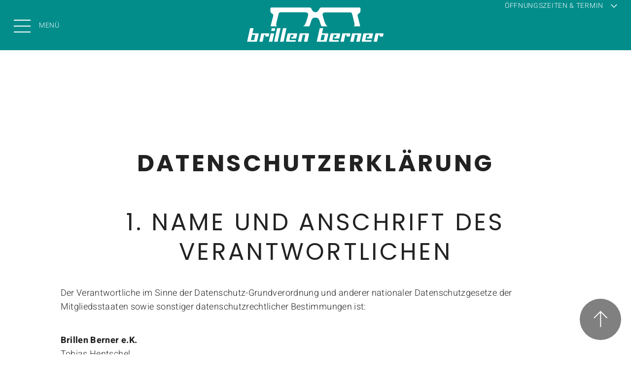

--- FILE ---
content_type: text/html; charset=UTF-8
request_url: https://www.brillen-berner.de/datenschutz
body_size: 16254
content:
<!doctype html>
<html lang="de">
<head>
<meta charset="UTF-8">
<title>brillen berner e.K. - Datenschutz</title>
<script type="application/ld+json">
{
  "@context": "https://schema.org",
  "@type": "Optician",
  "name": "Brillen Berner e.K.",
  "description": "",
  "address": {
	"@type": "PostalAddress",
	"streetAddress": "Stiftsbogen 43",
	"addressLocality": "München",
	"addressRegion": "BY",
	"postalCode": "81375",
	"addressCountry": "DE"
  },
  "geo": {
	"@type": "GeoCoordinates",
	"latitude": 48.120333256226,
	"longitude": 11.493125516243
  },
  "url": "http://www.brillen-berner.de",
  "telephone": "+49897140244",
  "openingHoursSpecification": [{"@type":"OpeningHoursSpecification","@dayOfWeek":"Monday","opens":"9:00","closes":"18:30"},{"@type":"OpeningHoursSpecification","@dayOfWeek":"Tuesday","opens":"9:00","closes":"18:30"},{"@type":"OpeningHoursSpecification","@dayOfWeek":"Wednesday","opens":"9:00","closes":"18:30"},{"@type":"OpeningHoursSpecification","@dayOfWeek":"Thursday","opens":"9:00","closes":"18:30"},{"@type":"OpeningHoursSpecification","@dayOfWeek":"Friday","opens":"9:00","closes":"18:30"},{"@type":"OpeningHoursSpecification","@dayOfWeek":"Saturday","opens":"9:00","closes":"13:00"}]
}
</script>
<link rel="shortcut icon" href="favicon.ico" type="image/x-icon">
<link rel="icon" href="favicon.ico" type="image/x-icon">
<meta name="description" content="Auf unserer Datenschutzseite finden Sie alle wichtigen rechtlichen Angaben zu unserer Webseite.">
<meta name="keywords" content="">
<meta name="viewport" content="width=device-width, initial-scale=1">
<script>
			var template_queue = [];
			var cookie_banner = {show: false};
		</script>
<style>
			:root {
				--primary-color: #028d8b;
				--secondary-color: #808080;
				--text-transform-value: uppercase;
				--text-color: #222222;
				--text-color-on-primary-color: #ffffff;
				--text-color-on-secondary-color: #ffffff;
			}
		</style>
<!-- Copyright (c) 2000-2021 etracker GmbH. All rights reserved. -->
<!-- This material may not be reproduced, displayed, modified or distributed -->
<!-- without the express prior written permission of the copyright holder. -->
<!-- etracker tracklet 5.0 -->
<script type="text/javascript">
var et_pagename = "brillen berner e.K. - Datenschutz";
var et_areas = "Datenschutz";
</script>
<script id="_etLoader" type="text/javascript" charset="UTF-8" data-block-cookies="true" data-respect-dnt="true" data-secure-code="jD30uV" src="//code.etracker.com/code/e.js" async></script>
<!-- etracker tracklet 5.0 end -->
<link type="text/css" rel="stylesheet" media="screen" href="dist/main.css">
<link type="text/css" rel="stylesheet" media="screen" href="dist/font.css">
</head>
<body>
<header id="menu" data-logo-centered data-headlines-uppercase>
<div class="skip-links">
<a role="button" class="button tertiary skip-link" aria-label="Zum Hauptinhalt springen" href="#main" tabindex="0">
Zum Hauptinhalt springen
<svg aria-hidden="true" version="1.1" xmlns="http://www.w3.org/2000/svg" xmlns:xlink="http://www.w3.org/1999/xlink" x="0px" y="0px" width="17.8px" height="17.8px" viewBox="0 0 17.8 17.8" xml:space="preserve">
<path fill="none" stroke-width="3" d="M7.8,16.7l7.8-7.8L7.8,1.1"/>
</svg>
</a>
<a role="button" class="button tertiary skip-link" aria-label="Zu Kontakt & Öffnungszeiten" href="#footer" tabindex="0">
Zu Kontakt & Öffnungszeiten
<svg aria-hidden="true" version="1.1" xmlns="http://www.w3.org/2000/svg" xmlns:xlink="http://www.w3.org/1999/xlink" x="0px" y="0px" width="17.8px" height="17.8px" viewBox="0 0 17.8 17.8" xml:space="preserve">
<path fill="none" stroke-width="3" d="M7.8,16.7l7.8-7.8L7.8,1.1"/>
</svg>
</a>
</div>
<div class="buttons">
<button id="menu-toggle" class="menu-toggle" type="button" aria-expanded="false" aria-controls="main-navigation" aria-label="Menü öffnen">
<span class="burger-icon" aria-hidden="true">
<span class="line"></span>
<span class="line"></span>
<span class="line"></span>
</span>
<span class="menu-text">Menü</span>
</button>
<div class="logo"><a role="button" aria-label="Zur Startseite" href="/"><img src="content/logo_7829_img_1750158163_source.svg" width="100" alt="Logo von brillen berner e.K." title="brillen berner e.K."/></a></div>
<button id="appointment-toggle" type="button" aria-expanded="false" aria-label="Öffnungszeiten & Termin">
<span class="appointment-toggle-text">Öffnungszeiten & Termin</span>
<svg xmlns="http://www.w3.org/2000/svg" width="25.828" height="25.828" viewBox="0 0 25.828 25.828">
<path d="M9664.5,912.293v16.763h16.763" transform="translate(-7477.861 6200.598) rotate(-45)" fill="none" stroke="currentColor" stroke-width="3"/>
</svg>
</button>
</div>
<nav id="main-navigation" class="menu" aria-label="Hauptnavigation" hidden>
<div class="primary-navigation" aria-label="Primäre Navigation">
<ul>
<li><a href="/" tabindex="0">Startseite</a></li>
<li><a href="ueber-uns">Über Uns</a></li>
<li><a href="service">Service</a></li>
<li><a href="brillenmode">Brillenmode</a></li>
<li><a href="brillenglaeser">Brillengläser</a></li>
<li><a href="myopiemanagement">Myopiemanagement</a></li>
<li><a href="kontaktlinsen">Kontaktlinsen</a></li>
<li><a href="sportbrillen">Sportbrillen</a></li>
<li><a href="vergroessernde-sehhilfen">Vergrößernde Sehhilfen</a></li>
</ul>
</div>
<div class="secondary-navigation" aria-label="Sekundäre Navigation">
<ul>
</ul>
</div>
</nav>
</header>
<section class="content" id="main" tabindex="-1" data-headlines-uppercase data-headlines-centered>
<article class="self-refreshing-container">
<div class="wrapper cfix" style="width: 100%; background: rgb(0,0,0); background: rgba(0,0,0,0);">
<div style="color: #028d8b">
<article class="spacer" data-columns-swapped></article>
<article class="headline grid">
<div class="wrapper">
<h1><strong>Datenschutzerklärung</strong><br><strong>﻿</strong><br>1. Name und Anschrift des Verantwortlichen</h1>
</div>
</article>
<article class="text grid">
<div class="wrapper global-text "><p>Der Verantwortliche im Sinne der Datenschutz-Grundverordnung und anderer nationaler Datenschutzgesetze der Mitgliedsstaaten sowie sonstiger datenschutzrechtlicher Bestimmungen ist:</p></div>
</article>
</div>
</div>
</article><article class="text grid">
<div class="wrapper global-text "><p><strong>Brillen Berner e.K.</strong></p><p>Tobias Hentschel&nbsp;</p><p>Stiftsbogen 43&nbsp;</p><p>81375 München</p><p>Tel.: 0 89 - 71 40 24 4</p><p>Mail: info@brillen-berner.de&nbsp;&nbsp;</p></div>
</article>
<article class="self-refreshing-container">
<div class="wrapper cfix" style="width: 100%; background: rgb(0,0,0); background: rgba(0,0,0,0);">
<div style="color: #028d8b">
<article class="headline grid">
<div class="wrapper">
<h2>2. Allgemeines zur Datenverarbeitung</h2>
</div>
</article>
<article class="text grid">
<div class="wrapper global-text "><p><strong>2.1 Umfang der Verarbeitung personenbezogener Daten</strong></p><p>Wir verarbeiten personenbezogene Daten unserer Nutzer grundsätzlich nur, soweit dies zur Bereitstellung einer funktionsfähigen Website sowie unserer Inhalte und Leistungen erforderlich ist. Die Verarbeitung personenbezogener Daten unserer Nutzer erfolgt regelmäßig nur nach Einwilligung des Nutzers. Eine Ausnahme gilt in solchen Fällen, in denen eine vorherige Einholung einer Einwilligung aus tatsächlichen Gründen nicht möglich ist und die Verarbeitung der Daten durch gesetzliche Vorschriften gestattet ist.</p><p><br></p><p><strong>2.2 Rechtsgrundlage für die Verarbeitung personenbezogener Daten</strong></p><p>Soweit wir für Verarbeitungsvorgänge personenbezogener Daten eine Einwilligung der betroffenen Person einholen, dient Art. 6 Abs. 1 lit. a EU-Datenschutzgrundverordnung (DSGVO) als Rechtsgrundlage.</p><p>Bei der Verarbeitung von personenbezogenen Daten, die zur Erfüllung eines Vertrages, dessen Vertragspartei die betroffene Person ist, erforderlich ist, dient Art. 6 Abs. 1 lit. b DSGVO als Rechtsgrundlage. Dies gilt auch für Verarbeitungsvorgänge, die zur Durchführung vorvertraglicher Maßnahmen erforderlich sind.</p><p>Soweit eine Verarbeitung personenbezogener Daten zur Erfüllung einer rechtlichen Verpflichtung erforderlich ist, der unser Unternehmen unterliegt, dient Art. 6 Abs. 1 lit. c DSGVO als Rechtsgrundlage.</p><p>Für den Fall, dass lebenswichtige Interessen der betroffenen Person oder einer anderen natürlichen Person eine Verarbeitung personenbezogener Daten erforderlich machen, dient Art. 6 Abs. 1 lit. d DSGVO als Rechtsgrundlage.</p><p>Ist die Verarbeitung zur Wahrung eines berechtigten Interesses unseres Unternehmens oder eines Dritten erforderlich und überwiegen die Interessen, Grundrechte und Grundfreiheiten des Betroffenen das erstgenannte Interesse nicht, so dient Art. 6 Abs. 1 lit. f DSGVO als Rechtsgrundlage für die Verarbeitung.</p><p><br></p><p><strong>2.3 Datenlöschung und Speicherdauer</strong></p><p>Die personenbezogenen Daten der betroffenen Person werden gelöscht oder gesperrt, sobald der Zweck der Speicherung entfällt. Eine Speicherung kann darüber hinaus erfolgen, wenn dies durch den europäischen oder nationalen Gesetzgeber in unionsrechtlichen Verordnungen, Gesetzen oder sonstigen Vorschriften, denen der Verantwortliche unterliegt, vorgesehen wurde. Eine Sperrung oder Löschung der Daten erfolgt auch dann, wenn eine durch die genannten Normen vorgeschriebene Speicherfrist abläuft, es sei denn, dass eine Erforderlichkeit zur weiteren Speicherung der Daten für einen Vertragsabschluss oder eine Vertragserfüllung besteht.</p><p><br></p><p><strong>2.4. Weitergabe an Dritte</strong></p><p><br></p><p><strong>2.4.1 Umfang der Verarbeitung personenbezogener Daten (eTracker)</strong></p><p>Wir nutzen auf unserer Website etracker (www.etracker.com) zur Analyse des Surfverhaltens unserer Nutzer. Die Software setzt ein Cookie auf dem Rechner der Nutzer (zu Cookies siehe bereits oben). Werden Einzelseiten unserer Website aufgerufen, so werden folgende Daten gespeichert:</p><p>(1) Zwei Bytes der IP-Adresse des aufrufenden Systems des Nutzers</p><p>(2) Die aufgerufene Webseite</p><p>(3) Die Website, von der der Nutzer auf die aufgerufene Webseite gelangt ist (Referrer)</p><p>(4) Die Unterseiten, die von der aufgerufenen Webseite aus aufgerufen werden</p><p>(5) Die Verweildauer auf der Webseite</p><p>(6) Die Häufigkeit des Aufrufs der WebseiteDie dadurch erzeugten Daten werden in unserem Auftrag von etracker ausschließlich in Deutschland verarbeitet und gespeichert und unterliegen damit den strengen deutschen und europäischen Datenschutzgesetzen und -standards. etracker wurde diesbezüglich unabhängig geprüft und zertifiziert.</p><p><br></p><p>Der Anbieter dieser Website nutzt Dienste der etracker GmbH aus Hamburg, Deutschland (www.etracker.com) zur Analyse von Nutzungsdaten. Wir verwenden standardmäßig keine Cookies für die Web-Analyse. Soweit wir Analyse- und Optimierungs-Cookies einsetzen, holen wir Ihre explizite Einwilligung gesondert im Vorfeld ein. Ist das der Fall und Sie stimmen zu, werden Cookies eingesetzt, die eine statistische Reichweiten-Analyse dieser Website, eine Erfolgsmessung unserer Online-Marketing-Maßnahmen sowie Testverfahren ermöglichen, um z.B. unterschiedliche Versionen unseres Online-Angebotes oder seiner Bestandteile zu testen und zu optimieren. Cookies sind kleine Textdateien, die vom Internet Browser auf dem Endgerät des Nutzers gespeichert werden. etracker Cookies enthalten keine Informationen, die eine Identifikation eines Nutzers ermöglichen.</p><p><br></p><p>Die mit etracker erzeugten Daten werden im Auftrag des Anbieters dieser Website von etracker ausschließlich in Deutschland verarbeitet und gespeichert und unterliegen damit den strengen deutschen und europäischen Datenschutzgesetzen und -standards. etracker wurde diesbezüglich unabhängig geprüft, zertifiziert und mit dem Datenschutz-Gütesiegel&nbsp;ePrivacyseal&nbsp;ausgezeichnet.</p><p><br></p><p>Die Datenverarbeitung erfolgt auf Basis der gesetzlichen Bestimmungen des Art. 6 Abs. 1 lit. f (berechtigtes Interesse) der Datenschutzgrundverordnung (DSGVO). Unser Anliegen im Sinne der DSGVO (berechtigtes Interesse) ist die Optimierung unseres Online-Angebotes und unseres Webauftritts. Da uns die Privatsphäre unserer Besucher wichtig ist, werden die Daten, die möglicherweise einen Bezug zu einer einzelnen Person zulassen, wie die IP-Adresse, Anmelde- oder Gerätekennungen, frühestmöglich anonymisiert oder pseudonymisiert. Eine andere Verwendung, Zusammenführung mit anderen Daten oder eine Weitergabe an Dritte erfolgt nicht.</p><p>Sie können der vorbeschriebenen Datenverarbeitung jederzeit widersprechen. Der Widerspruch hat keine nachteiligen Folgen.</p><p><br></p><p>Weitere Informationen zum Datenschutz bei etracker finden Sie&nbsp;hier.</p></div>
</article>
<article class="spacer"></article>
<article class="headline grid">
<div class="wrapper">
<h2>3. Bereitstellung der Website und Erstellung von Logfiles</h2>
</div>
</article>
<article class="text grid">
<div class="wrapper global-text "><p><strong>3.1 Beschreibung und Umfang der Datenverarbeitung</strong></p><p>Bei jedem Aufruf unserer Internetseite erfasst unser System automatisiert Daten und Informationen vom Computersystem des aufrufenden Rechners.&nbsp;</p><p><br></p><p>Folgende Daten werden hierbei erhoben:</p><ul><li>Informationen über den Browsertyp und die verwendete Version</li><li>Das Betriebssystem des Nutzers</li><li>Den Internet-Service-Provider des Nutzers</li><li>Die IP-Adresse des Nutzers</li><li>Datum und Uhrzeit des Zugriffs</li><li>Websites, von denen das System des Nutzers auf unsere Internetseite gelangt&nbsp;</li><li>Websites, die vom System des Nutzers über unsere Website aufgerufen werden</li></ul><p><br></p><p>Die Logfiles enthalten IP-Adressen oder sonstige Daten, die eine Zuordnung zu einem Nutzer ermöglichen. Dies könnte beispielsweise der Fall sein, wenn der Link zur Website, von der der Nutzer auf die Internetseite gelangt, oder der Link zur Website, zu der der Nutzer wechselt, personenbezogene Daten enthält. Die Daten werden ebenfalls in den Logfiles unseres Systems gespeichert. Eine Speicherung dieser Daten zusammen mit anderen personenbezogenen Daten des Nutzers findet nicht statt.</p><p><br></p><p><strong>3.2 Rechtsgrundlage für die Datenverarbeitung</strong></p><p>Rechtsgrundlage für die vorübergehende Speicherung der Daten und der Logfiles ist Art. 6 Abs. 1 lit. f DSGVO.</p><p><br></p><p><strong>3.3 Zweck der Datenverarbeitung</strong></p><p>Die vorübergehende Speicherung der IP-Adresse durch das System ist notwendig, um eine Auslieferung der Website an den Rechner des Nutzers zu ermöglichen. Hierfür muss die IP-Adresse des Nutzers für die Dauer der Sitzung gespeichert bleiben.</p><p><br></p><p>Die Speicherung in Logfiles erfolgt, um die Funktionsfähigkeit der Website sicherzustellen und Angriffe abzuwehren. Zudem dienen uns die Daten zur Optimierung der Website und zur Sicherstellung der Sicherheit unserer informationstechnischen Systeme. Eine Auswertung der Daten zu Marketingzwecken findet in diesem Zusammenhang nicht statt.&nbsp;</p><p><br></p><p>In diesen Zwecken liegt auch unser berechtigtes Interesse an der Datenverarbeitung nach Art. 6 Abs. 1 lit. f DSGVO.</p><p><br></p><p><strong>3.4 Dauer der Speicherung</strong></p><p>Die Daten werden gelöscht, sobald sie für die Erreichung des Zweckes ihrer Erhebung nicht mehr erforderlich sind. Im Falle der Erfassung der Daten zur Bereitstellung der Website ist dies der Fall, wenn die jeweilige Sitzung beendet ist.&nbsp;</p><p><br></p><p>Im Falle der Speicherung der Daten in Logfiles ist dies nach spätestens sieben Tagen der Fall. Eine darüberhinausgehende Speicherung ist möglich. In diesem Fall werden die IP-Adressen der Nutzer gelöscht oder verfremdet, sodass eine Zuordnung des aufrufenden Clients nicht mehr möglich ist.</p><p><br></p><p><strong>3.5 Widerspruchs- und Beseitigungsmöglichkeit</strong></p><p>Die Erfassung der Daten zur Bereitstellung der Website und die Speicherung der Daten in Logfiles ist für den Betrieb der Internetseite zwingend erforderlich. Es besteht folglich seitens des Nutzers keine Widerspruchsmöglichkeit.</p></div>
</article>
<article class="spacer"></article>
<article class="headline grid">
<div class="wrapper">
<h2>4. Verwendung von Cookies</h2>
</div>
</article>
<article class="text grid">
<div class="wrapper global-text "><p><strong>4.1 Beschreibung und Umfang der Datenverarbeitung</strong></p><p>Unsere Webseite verwendet Cookies. Hierbei unterscheiden wir zwischen technisch notwenigen Cookies und solchen, bei denen wir eine Einwilligung einholen.</p><p><br></p><p>Bei Cookies handelt es sich um Textdateien, die im Internetbrowser bzw. vom Internetbrowser auf dem Computersystem des Nutzers gespeichert werden. Ruft ein Nutzer eine Website auf, so kann ein Cookie auf dem Betriebssystem des Nutzers gespeichert werden. Dieser Cookie enthält eine charakteristische Zeichenfolge, die eine eindeutige Identifizierung des Browsers beim erneuten Aufrufen der Website ermöglicht.</p><p><br></p><p>Wir setzen Cookies ein, um unsere Website nutzerfreundlicher zu gestalten. Einige Elemente unserer Internetseite erfordern es, dass der aufrufende Browser auch nach einem Seitenwechsel identifiziert werden kann.</p><p><br></p><p>In den Cookies werden dabei gegebenenfalls folgende Daten gespeichert und übermittelt:</p><ul><li>Spracheinstellungen</li><li>Artikel in einem Warenkorb</li><li>Log-In-Informationen</li><li>Klick auf diese Cookieleiste (Einwilligung erteilt oder nicht)</li></ul><p><br></p><p>Beim Aufruf unserer Website wird der Nutzer mittels Infobanner über die Verwendung von Cookies zu Analysezwecken, sowie zu Third-Party-Cookies informiert und seine Einwilligung zur Verarbeitung der in diesem Zusammenhang verwendeten personenbezogenen Daten eingeholt. In diesem Zusammenhang erfolgt auch ein Hinweis auf diese Datenschutzerklärung.&nbsp;</p><p><br></p><p>Auf diese Weise können folgende Daten übermittelt werden:</p><ul><li>Eingegebene Suchbegriffe</li><li>Häufigkeit von Seitenaufrufen</li><li>Inanspruchnahme von Website-Funktionen</li></ul><p><br></p><p>Die auf diese Weise erhobenen Daten der Nutzer werden durch technische Vorkehrungen pseudonymisiert. Daher ist eine Zuordnung der Daten zum aufrufenden Nutzer nicht mehr möglich. Die Daten werden nicht gemeinsam mit sonstigen personenbezogenen Daten der Nutzer gespeichert.</p><p><br></p><p><strong>4.2 Rechtsgrundlage für die Datenverarbeitung</strong></p><p>Die Rechtsgrundlage für die Verarbeitung personenbezogener Daten unter Verwendung technisch notweniger Cookies ist Art. 6 Abs. 1 lit. f DSGVO.</p><p><br></p><p>Die Rechtsgrundlage für die Verarbeitung personenbezogener Daten unter Verwendung von Cookies zu Analysezwecken ist bei Vorliegen einer diesbezüglichen Einwilligung des Nutzers Art. 6 Abs. 1 lit. a DSGVO.</p><p><br></p><p><strong>4.3 Zweck der Datenverarbeitung</strong></p><p>Der Zweck der Verwendung technisch notwendiger Cookies ist, die Nutzung von Websites für die Nutzer zu vereinfachen. Einige Funktionen unserer Internetseite können ohne den Einsatz von Cookies nicht angeboten werden. Für diese ist es erforderlich, dass der Browser auch nach einem Seitenwechsel wiedererkannt wird.</p><p>Die durch technisch notwendige Cookies erhobenen Nutzerdaten werden nicht zur Erstellung von Nutzerprofilen verwendet. Die Verwendung der weiteren Cookies erfolgt zu dem Zweck, die Qualität unserer Website und ihre Inhalte zu verbessern. Durch die Analyse-Cookies erfahren wir, wie die Website genutzt wird und können so unser Angebot stetig optimieren. In diesen Zwecken liegt auch unser berechtigtes Interesse in der Verarbeitung der personenbezogenen Daten nach Art. 6 Abs. 1 lit. f DSGVO.</p><p><br></p><p><strong>4.4 Dauer der Speicherung, Widerspruchs- und Beseitigungsmöglichkeit</strong></p><p>Cookies werden auf dem Rechner des Nutzers gespeichert und von diesem an unserer Seite übermittelt. Daher haben Sie als Nutzer auch die volle Kontrolle über die Verwendung von Cookies. Durch eine Änderung der Einstellungen in Ihrem Internetbrowser können Sie die Übertragung von Cookies deaktivieren oder einschränken. Bereits gespeicherte Cookies können jederzeit gelöscht werden. Dies kann auch automatisiert erfolgen. Werden Cookies für unsere Website deaktiviert, können möglicherweise nicht mehr alle Funktionen der Website vollumfänglich genutzt werden.</p></div>
</article>
<article class="spacer"></article>
<article class="headline grid">
<div class="wrapper">
<h2>5. Newsletter</h2>
</div>
</article>
<article class="text grid">
<div class="wrapper global-text "><p><strong>5.1 Beschreibung und Umfang der Datenverarbeitung</strong></p><p>Es besteht die Möglichkeit, einen kostenfreien Newsletter zu abonnieren. Die Anmeldung kann entweder über ein Formular auf der Internetseite erfolgen, oder über einen an uns gerichteten Wunsch (per E-Mail oder persönlich).</p><p>Sofern eine Anmeldung zum Newsletter über ein Formular erfolgt, werden die dort abgegeben Daten an uns übermittelt.</p><p><br></p><p>Zudem werden folgende Daten bei der Anmeldung erhoben:</p><ul><li>IP-Adresse des aufrufenden Rechners</li><li>Datum und Uhrzeit der Registrierung</li></ul><p><br></p><p>Für die Verarbeitung der Daten wird im Rahmen des Anmeldevorgangs Ihre Einwilligung eingeholt und auf diese Datenschutzerklärung verwiesen. Die Newsletter können ein Newsletter-Tracking enthalten. In solchen Fällen werden folgende Daten erhoben:</p><ul><li>Zeitpunkt der letzten Öffnung</li><li>E-Mail-Client</li></ul><p><br></p><p><strong>5.2 Rechtsgrundlage für die Datenverarbeitung</strong></p><p>Rechtsgrundlage für die Verarbeitung der Daten nach Anmeldung zum Newsletter durch den Nutzer ist bei Vorliegen einer Einwilligung des Nutzers Art. 6 Abs. 1 lit. a DSGVO.</p><p>Rechtsgrundlage für die Verarbeitung der Newsletter Tracking-Daten ist Art. 6 Abs. 1 lit. f DSGVO, da ein Interesse an der Optimierung der Newsletter hinsichtlich Versandzeitpunkt und E-Mail-Client besteht.</p><p><br></p><p><strong>5.3 Zweck der Datenverarbeitung</strong></p><p>Die Erhebung der E-Mail-Adresse des Nutzers dient dazu, den Newsletter zuzustellen. Die Erhebung sonstiger personenbezogener Daten im Rahmen des Anmeldevorgangs dient dazu, einen Missbrauch der Dienste oder der verwendeten E-Mail-Adresse zu verhindern und die Einwilligung nachzuweisen.</p><p><br></p><p><strong>5.4 Dauer der Speicherung</strong></p><p>Die Daten werden gelöscht, sobald sie für die Erreichung des Zweckes ihrer Erhebung nicht mehr erforderlich sind. Die E-Mail-Adresse des Nutzers wird demnach solange gespeichert, wie das Abonnement des Newsletters aktiv ist.</p><p><br></p><p><strong>5.5 Widerspruchs- und Beseitigungsmöglichkeit</strong></p><p>Das Abonnement des Newsletters kann durch den betroffenen Nutzer jederzeit gekündigt werden. Zu diesem Zweck findet sich in jedem Newsletter ein entsprechender Link.</p></div>
</article>
<article class="spacer"></article>
<article class="headline grid">
<div class="wrapper">
<h2>6. Kontaktformular und E-Mail-Kontakt</h2>
</div>
</article>
<article class="text grid">
<div class="wrapper global-text "><p><strong>6.1 Beschreibung und Umfang der Datenverarbeitung</strong></p><p>Auf unserer Internetseite ist ein Kontaktformular vorhanden, welches für die elektronische Kontaktaufnahme genutzt werden kann. Nimmt ein Nutzer diese Möglichkeit wahr, so werden die in der Eingabemaske eingegeben Daten an uns übermittelt und gespeichert. Diese Daten sind:</p><ul><li>Anrede</li><li>Vorname, Nachname</li><li>E-Mail</li><li>Nachricht</li></ul><p><br></p><p>Für die Verarbeitung der Daten wird im Rahmen des Absendevorgangs auf diese Datenschutzerklärung verwiesen.</p><p>Alternativ ist eine Kontaktaufnahme über die bereitgestellte E-Mail-Adresse möglich. In diesem Fall werden die mit der E-Mail übermittelten personenbezogenen Daten des Nutzers gespeichert.</p><p>Es erfolgt in diesem Zusammenhang keine Weitergabe der Daten an Dritte. Die Daten werden ausschließlich für die Verarbeitung der Konversation verwendet.</p><p><br></p><p><strong>6.2 Rechtsgrundlage für die Datenverarbeitung</strong></p><p>Rechtsgrundlage für die Verarbeitung der Daten ist bei Vorliegen einer Einwilligung des Nutzers Art. 6 Abs. 1 lit. a DSGVO. Rechtsgrundlage für die Verarbeitung der Daten, die im Zuge einer Übersendung einer E-Mail übermittelt werden, ist Art. 6 Abs. 1 lit. f DSGVO. Zielt der E-Mail-Kontakt auf den Abschluss eines Vertrages ab, so ist zusätzliche Rechtsgrundlage für die Verarbeitung Art. 6 Abs. 1 lit. b DSGVO.</p><p><br></p><p><strong>6.3 Zweck der Datenverarbeitung</strong></p><p>Die Verarbeitung der personenbezogenen Daten aus der Eingabemaske dient uns allein zur Bearbeitung der Kontaktaufnahme. Im Falle einer Kontaktaufnahme per E-Mail liegt hieran auch das erforderliche berechtigte Interesse an der Verarbeitung der Daten.</p><p>Die sonstigen während des Absendevorgangs verarbeiteten personenbezogenen Daten dienen dazu, einen Missbrauch des Kontaktformulars zu verhindern und die Sicherheit unserer informationstechnischen Systeme sicherzustellen.</p><p><br></p><p><strong>6.4 Dauer der Speicherung</strong></p><p>Die Daten werden gelöscht, sobald sie für die Erreichung des Zweckes ihrer Erhebung nicht mehr erforderlich sind und keine weiteren gesetzlichen Fristen zur Aufbewahrung bestehen.</p><p><br></p><p><strong>6.5 Widerspruchs- und Beseitigungsmöglichkeit</strong></p><p>Der Nutzer hat jederzeit die Möglichkeit, seine Einwilligung zur Verarbeitung der personenbezogenen Daten zu widerrufen. Nimmt der Nutzer per E-Mail Kontakt mit uns auf, so kann er der Speicherung seiner personenbezogenen Daten jederzeit widersprechen. In einem solchen Fall kann die Konversation nicht fortgeführt werden.</p></div>
</article>
<article class="spacer"></article>
<article class="headline grid">
<div class="wrapper">
<h2>7. Bestellung, Anfrageformulare</h2>
</div>
</article>
<article class="text grid">
<div class="wrapper global-text "><p><strong>7.1 Beschreibung und Umfang der Datenverarbeitung</strong></p><p>Auf unserer Internetseite ist ein Formular vorhanden, welches für die Bestellung von Kontaktlinsen, zum Reservieren oder Fragen bei Fassungen oder zur Terminanfrage genutzt werden kann. Nimmt ein Nutzer diese Möglichkeit wahr, so werden die in der Eingabemaske eingegeben Daten an uns übermittelt und gespeichert. </p><p>Diese Daten sind:</p><ul><li>Anrede</li><li>Vorname, Nachname</li><li>E-MailNachricht</li><li>Ggf. ausgewählter Store</li><li>Weitere angegebene Daten wie etwa ausgewählte Brillenfassung, Wunschtermin, Versandwunsch</li></ul><p><br></p><p>Für die Verarbeitung der Daten wird im Rahmen des Absendevorgangs auf diese Datenschutzerklärung verwiesen.</p><p>Es erfolgt in diesem Zusammenhang keine Weitergabe der Daten an Dritte. Die Daten werden ausschließlich für die Verarbeitung der Konversation verwendet.</p><p><br></p><p><strong>7.2 Rechtsgrundlage für die Datenverarbeitung</strong></p><p>Rechtsgrundlage für die Verarbeitung der Daten ist bei Vorliegen einer Einwilligung des Nutzers Art. 6 Abs. 1 lit. a DSGVO. Rechtsgrundlage für die Verarbeitung der Daten, die im Zuge einer Übersendung einer E-Mail übermittelt werden, ist Art. 6 Abs. 1 lit. f DSGVO. Zielt der E-Mail-Kontakt auf den Abschluss eines Vertrages ab, so ist zusätzliche Rechtsgrundlage für die Verarbeitung Art. 6 Abs. 1 lit. b DSGVO.</p><p><br></p><p><strong>7.3 Zweck der Datenverarbeitung</strong></p><p>Die Verarbeitung der personenbezogenen Daten aus der Eingabemaske dient uns allein zur Bearbeitung der Kontaktaufnahme. Im Falle einer Kontaktaufnahme per E-Mail liegt hieran auch das erforderliche berechtigte Interesse an der Verarbeitung der Daten.</p><p><br></p><p>Die sonstigen während des Absendevorgangs verarbeiteten personenbezogenen Daten dienen dazu, einen Missbrauch des Kontaktformulars zu verhindern und die Sicherheit unserer informationstechnischen Systeme sicherzustellen.</p><p><br></p><p><strong>7.4 Dauer der Speicherung</strong></p><p>Die Daten werden gelöscht, sobald sie für die Erreichung des Zweckes ihrer Erhebung nicht mehr erforderlich sind und keine weiteren gesetzlichen Fristen zur Aufbewahrung bestehen.</p><p><br></p><p><strong>7.5 Widerspruchs- und Beseitigungsmöglichkeit</strong></p><p>Der Nutzer hat jederzeit die Möglichkeit, seine Einwilligung zur Verarbeitung der personenbezogenen Daten zu widerrufen. Nimmt der Nutzer per E-Mail Kontakt mit uns auf, so kann er der Speicherung seiner personenbezogenen Daten jederzeit widersprechen. In einem solchen Fall kann die Konversation nicht fortgeführt werden.</p></div>
</article>
<article class="spacer"></article>
<article class="headline grid">
<div class="wrapper">
<h2>8. Anfahrtskarte via Google Maps</h2>
</div>
</article>
<article class="text grid">
<div class="wrapper global-text "><p><strong>8.1 Umfang der Verarbeitung personenbezogener Daten</strong></p><p>Wir nutzen auf unserer Website den Dienst „Google Maps“.</p><p><br></p><p>Zu den verarbeiteten Daten können insbesondere IP-Adressen und Standortdaten der Nutzer gehören. Der Dienstanbieter ist Google Ireland Limited, Gordon House, Barrow Street, Dublin 4, Irland. Das Mutterunternehmen ist Google LLC, 1600 Amphitheatre Parkway, Mountain View, CA 94043, USA. Die Datenschutzerklärung von Google ist unter https://policies.google.com/privacy abrufbar.</p><p><br></p><p><strong>8.2 Rechtsgrundlage für die Verarbeitung personenbezogener Daten</strong></p><p>Rechtsgrundlage für die Verarbeitung der personenbezogenen Daten der Nutzer ist Art. 6 Abs. 1 lit. a DSGVO. Die Daten werden erst nach Einwilligung übertragen. Die Einwilligung wird im Infobanner abgefragt.Hilfsweise ist die Rechtsgrundlage Art. 6 Abs. 1 lit. f DSGVO. Unter Abwägung aller Alternativen und Gesamtumstände überwiegen unsere Interessen, eine ansprechende Anfahrtsbeschreibung zur Verfügung zu stellen gegenüber der Übertragung der Daten.</p><p><br></p><p><strong>8.3 Zweck der Datenverarbeitung</strong></p><p>Der Dienst wird verwendet, um den Standort der Filiale anzuzeigen und eine Wegbeschreibung zu ermöglichen.</p><p><br></p><p><strong>8.4 Widerspruchs- und Beseitigungsmöglichkeit</strong></p><p>Nach Löschen der Cookies wird beim nächsten Besuch der Dienst nicht mehr abgefragt.Darüber hinaus gibt es die Möglichkeit, ein Opt-Out-Plugin herunterzuladen unter http://tools.google.com/dlpage/gaoptout?hl=de</p></div>
</article>
<article class="spacer"></article>
<article class="headline grid">
<div class="wrapper">
<h2>9. Youtube</h2>
</div>
</article>
<article class="text grid">
<div class="wrapper global-text "><p><strong>9.1 Umfang der Verarbeitung personenbezogener Daten</strong></p><p>Wir nutzen auf unserer Website den Dienst Youtube. Zu den verarbeiteten Daten können insbesondere IP-Adressen der Nutzer gehören.&nbsp;</p><p><br></p><p>Der Dienstanbieter ist Google Ireland Limited, Gordon House, Barrow Street, Dublin 4, Irland. Das Mutterunternehmen ist Google LLC, 1600 Amphitheatre Parkway, Mountain View, CA 94043, USA. Die Datenschutzerklärung von Google ist unter https://policies.google.com/privacy abrufbar.</p><p><br></p><p>Unsere Videos haben wir im sogenannten „erweiterten Datenschutzmodus“ eingebettet, um Ihnen eine datenschutzfreundliche Ansicht zu ermöglichen. Wenn Sie die Videos abspielen, wird eine Verbindung zu einem YouTube-Server hergestellt. Hierdurch wird an YouTube übermittelt, welche unserer Internetseiten Sie besucht haben. Wenn Sie dabei als Mitglied bei YouTube eingeloggt sind, ordnet YouTube diese Information Ihrem persönlichen Benutzerkonto zu. Bei Nutzung des Dienstes, wie z.B. Anklicken des Start-Buttons eines Videos wird diese Information ebenfalls Ihrem Benutzerkonto zugeordnet. Sie können diese Zuordnung verhindern, indem Sie sich vor der Nutzung unseres Internetauftrittes aus ihrem YouTube-Benutzerkonto sowie anderen Benutzerkonten der Firmen YouTube LLC und Google Inc. abmelden und die entsprechenden Cookies der Firmen löschen. Weitere Informationen zur Datenverarbeitung und Hinweise zum Datenschutz durch YouTube finden Sie unter www.google.de/intl/de/policies/privacy/</p><p><br></p><p><strong>9.2 Rechtsgrundlage für die Verarbeitung personenbezogener Daten</strong></p><p>Rechtsgrundlage für die Verarbeitung der personenbezogenen Daten der Nutzer ist Art. 6 Abs. 1 lit. a DSGVO. Die Daten werden erst nach Einwilligung übertragen. Die Einwilligung wird im Infobanner abgefragt.Hilfsweise ist die Rechtsgrundlage Art. 6 Abs. 1 lit. f DSGVO. Unter Abwägung aller Alternativen und Gesamtumstände überwiegen unsere Interessen, Videos zur Verfügung zu stellen gegenüber der Übertragung der Daten.</p><p><br></p><p><strong>9.3 Zweck der Datenverarbeitung</strong></p><p>Der Dienst wird verwendet, um Videos anzuzeigen.</p><p><br></p><p><strong>9.4 Widerspruchs- und Beseitigungsmöglichkeit</strong></p><p>Nach Löschen der Cookies wird beim nächsten Besuch der Dienst nicht mehr abgefragt.</p><p>Darüber hinaus gibt es die Möglichkeit, ein Opt-Out-Plugin herunterzuladen unter <a href="http://tools.google.com/dlpage/gaoptout?hl=de" target="_blank">http://tools.google.com/dlpage/gaoptout?hl=de</a></p></div>
</article>
<article class="spacer"></article>
<article class="headline grid">
<div class="wrapper">
<h2>10. Rechte der betroffenen Person</h2>
</div>
</article>
<article class="text grid">
<div class="wrapper global-text "><p>Werden personenbezogene Daten von Ihnen verarbeitet, sind Sie Betroffener i.S.d. DSGVO und es stehen Ihnen folgende Rechte gegenüber dem Verantwortlichen zu:</p><p><br></p><p><strong>10.1 Auskunftsrecht</strong></p><p>Sie können von dem Verantwortlichen eine Bestätigung darüber verlangen, ob personenbezogene Daten, die Sie betreffen, von uns verarbeitet werden. Liegt eine solche Verarbeitung vor, können Sie von dem Verantwortlichen über folgende Informationen Auskunft verlangen:</p><p><br></p><ul><li>die Zwecke, zu denen die personenbezogenen Daten verarbeitet werden;</li><li>die Kategorien von personenbezogenen Daten, welche verarbeitet werden;</li><li>die Empfänger bzw. die Kategorien von Empfängern, gegenüber denen die Sie betreffenden personenbezogenen Daten offengelegt wurden oder noch offengelegt werden;</li><li>die geplante Dauer der Speicherung der Sie betreffenden personenbezogenen Daten oder, falls konkrete Angaben hierzu nicht möglich sind, Kriterien für die Festlegung der Speicherdauer;</li><li>das Bestehen eines Rechts auf Berichtigung oder Löschung der Sie betreffenden personenbezogenen Daten, eines Rechts auf Einschränkung der Verarbeitung durch den Verantwortlichen oder eines Widerspruchsrechts gegen diese Verarbeitung;</li><li>das Bestehen eines Beschwerderechts bei einer Aufsichtsbehörde;</li><li>alle verfügbaren Informationen über die Herkunft der Daten, wenn die personenbezogenen Daten nicht bei der betroffenen Person erhoben werden;</li><li>das Bestehen einer automatisierten Entscheidungsfindung einschließlich Profiling gemäß Art. 22 Abs. 1 und 4 DSGVO und – zumindest in diesen Fällen – aussagekräftige Informationen über die involvierte Logik sowie die Tragweite und die angestrebten Auswirkungen einer derartigen Verarbeitung für die betroffene Person.</li></ul><p><br></p><p>Ihnen steht das Recht zu, Auskunft darüber zu verlangen, ob die Sie betreffenden personenbezogenen Daten in ein Drittland oder an eine internationale Organisation übermittelt werden. In diesem Zusammenhang können Sie verlangen, über die geeigneten Garantien gem. Art. 46 DSGVO im Zusammenhang mit der Übermittlung unterrichtet zu werden.</p><p><br></p><p><strong>10.2 Recht auf Berichtigung&nbsp;</strong></p><p>Sie haben ein Recht auf Berichtigung und/oder Vervollständigung gegenüber dem Verantwortlichen, sofern die verarbeiteten personenbezogenen Daten, die Sie betreffen, unrichtig oder unvollständig sind. Der Verantwortliche hat die Berichtigung unverzüglich vorzunehmen.</p><p><br></p><p><strong>10.3 Recht auf Einschränkung der Verarbeitung</strong></p><p><strong><span class="ql-cursor">﻿</span></strong></p><ul><li>Unter den folgenden Voraussetzungen können Sie die Einschränkung der Verarbeitung der Sie betreffenden personenbezogenen Daten verlangen:</li><li>wenn Sie die Richtigkeit der Sie betreffenden personenbezogenen für eine Dauer bestreiten, die es dem Verantwortlichen ermöglicht, die Richtigkeit der personenbezogenen Daten zu überprüfen;</li><li>die Verarbeitung unrechtmäßig ist und Sie die Löschung der personenbezogenen Daten ablehnen und stattdessen die Einschränkung der Nutzung der personenbezogenen Daten verlangen;</li><li>der Verantwortliche die personenbezogenen Daten für die Zwecke der Verarbeitung nicht länger benötigt, Sie diese jedoch zur Geltendmachung, Ausübung oder Verteidigung von Rechtsansprüchen benötigen, oder wenn Sie Widerspruch gegen die Verarbeitung gemäß Art. 21 Abs. 1 DSGVO eingelegt haben und noch nicht feststeht, ob die berechtigten Gründe des Verantwortlichen gegenüber Ihren Gründen überwiegen.</li></ul><p><br></p><p>Wurde die Verarbeitung der Sie betreffenden personenbezogenen Daten eingeschränkt, dürfen diese Daten – von ihrer Speicherung abgesehen – nur mit Ihrer Einwilligung oder zur Geltendmachung, Ausübung oder Verteidigung von Rechtsansprüchen oder zum Schutz der Rechte einer anderen natürlichen oder juristischen Person oder aus Gründen eines wichtigen öffentlichen Interesses der Union oder eines Mitgliedstaats verarbeitet werden.Wurde die Einschränkung der Verarbeitung nach den o.g. Voraussetzungen eingeschränkt, werden Sie von dem Verantwortlichen unterrichtet bevor die Einschränkung aufgehoben wird.</p><p><br></p><p><strong>10.4 Recht auf Löschung</strong></p><p><br></p><p><strong>10.4.1 Löschungspflicht </strong></p><p>Sie können von dem Verantwortlichen verlangen, dass die Sie betreffenden personenbezogenen Daten unverzüglich gelöscht werden, und der Verantwortliche ist verpflichtet, diese Daten unverzüglich zu löschen, sofern einer der folgenden Gründe zutrifft:Die Sie betreffenden personenbezogenen Daten sind für die Zwecke, für die sie erhoben oder auf sonstige Weise verarbeitet wurden, nicht mehr notwendig.Sie widerrufen Ihre Einwilligung, auf die sich die Verarbeitung gem. Art. 6 Abs. 1 lit. a oder Art. 9 Abs. 2 lit. a DSGVO stützte, und es fehlt an einer anderweitigen Rechtsgrundlage für die Verarbeitung.&nbsp;Sie legen gem. Art. 21 Abs. 1 DSGVO Widerspruch gegen die Verarbeitung ein und es liegen keine vorrangigen berechtigten Gründe für die Verarbeitung vor, oder Sie legen gem. Art. 21 Abs. 2 DSGVO Widerspruch gegen die Verarbeitung ein.&nbsp;Die Sie betreffenden personenbezogenen Daten wurden unrechtmäßig verarbeitet.&nbsp;Die Löschung der Sie betreffenden personenbezogenen Daten ist zur Erfüllung einer rechtlichen Verpflichtung nach dem Unionsrecht oder dem Recht der Mitgliedstaaten erforderlich, dem der Verantwortliche unterliegt.&nbsp;Die Sie betreffenden personenbezogenen Daten wurden in Bezug auf angebotene Dienste der Informationsgesellschaft gemäß Art. 8 Abs. 1 DSGVO erhoben.</p><p><br></p><p><strong>10.4.2 Information an Dritte</strong></p><p>Hat der Verantwortliche die Sie betreffenden personenbezogenen Daten öffentlich gemacht und ist er gem. Art. 17 Abs. 1 DSGVO zu deren Löschung verpflichtet, so trifft er unter Berücksichtigung der verfügbaren Technologie und der Implementierungskosten angemessene Maßnahmen, auch technischer Art, um für die Datenverarbeitung Verantwortliche, die die personenbezogenen Daten verarbeiten, darüber zu informieren, dass Sie als betroffene Person von ihnen die Löschung aller Links zu diesen personenbezogenen Daten oder von Kopien oder Replikationen dieser personenbezogenen Daten verlangt haben.</p><p><br></p><p><strong>10.4.3 Ausnahmen</strong></p><p>Das Recht auf Löschung besteht nicht, soweit die Verarbeitung erforderlich istzur Ausübung des Rechts auf freie Meinungsäußerung und Information;zur Erfüllung einer rechtlichen Verpflichtung, die die Verarbeitung nach dem Recht der Union oder der Mitgliedstaaten, dem der Verantwortliche unterliegt, erfordert, oder zur Wahrnehmung einer Aufgabe, die im öffentlichen Interesse liegt oder in Ausübung öffentlicher Gewalt erfolgt, die dem Verantwortlichen übertragen wurde;aus Gründen des öffentlichen Interesses im Bereich der öffentlichen Gesundheit gemäß Art. 9 Abs. 2 lit. h und i sowie Art. 9 Abs. 3 DSGVO; zur Geltendmachung, Ausübung oder Verteidigung von Rechtsansprüchen.</p><p><br></p><p><strong>10.5 Recht auf Unterrichtung</strong></p><p>Haben Sie das Recht auf Berichtigung, Löschung oder Einschränkung der Verarbeitung gegenüber dem Verantwortlichen geltend gemacht, ist dieser verpflichtet, allen Empfängern, denen die Sie betreffenden personenbezogenen Daten offengelegt wurden, diese Berichtigung oder Löschung der Daten oder Einschränkung der Verarbeitung mitzuteilen, es sei denn, dies erweist sich als unmöglich oder ist mit einem unverhältnismäßigen Aufwand verbunden.</p><p><br></p><p>Ihnen steht gegenüber dem Verantwortlichen das Recht zu, über diese Empfänger unterrichtet zu werden.</p><p><br></p><p><strong>10.6 Recht auf Datenübertragbarkeit</strong></p><p>Sie haben das Recht, die Sie betreffenden personenbezogenen Daten, die Sie dem Verantwortlichen bereitgestellt haben, in einem strukturierten, gängigen und maschinenlesbaren Format zu erhalten. Außerdem haben Sie das Recht diese Daten einem anderen Verantwortlichen ohne Behinderung durch den Verantwortlichen, dem die personenbezogenen Daten bereitgestellt wurden, zu übermitteln, sofern die Verarbeitung auf einer Einwilligung gem. Art. 6 Abs. 1 lit. a DSGVO oder Art. 9 Abs. 2 lit. a DSGVO oder auf einem Vertrag gem. Art. 6 Abs. 1 lit. b DSGVO beruht und die Verarbeitung mithilfe automatisierter Verfahren erfolgt.</p><p><br></p><p>In Ausübung dieses Rechts haben Sie ferner das Recht, zu erwirken, dass die Sie betreffenden personenbezogenen Daten direkt von einem Verantwortlichen einem anderen Verantwortlichen übermittelt werden, soweit dies technisch machbar ist. Freiheiten und Rechte anderer Personen dürfen hierdurch nicht beeinträchtigt werden.Das Recht auf Datenübertragbarkeit gilt nicht für eine Verarbeitung personenbezogener Daten, die für die Wahrnehmung einer Aufgabe erforderlich ist, die im öffentlichen Interesse liegt oder in Ausübung öffentlicher Gewalt erfolgt, die dem Verantwortlichen übertragen wurde.</p><p><br></p><p><strong>10.7 Widerspruchsrecht</strong></p><p>Sie haben das Recht, aus Gründen, die sich aus ihrer besonderen Situation ergeben, jederzeit gegen die Verarbeitung der Sie betreffenden personenbezogenen Daten, die aufgrund von Art. 6 Abs. 1 lit. e oder f DSGVO erfolgt, Widerspruch einzulegen; dies gilt auch für ein auf diese Bestimmungen gestütztes Profiling.&nbsp;</p><p><br></p><p>Der Verantwortliche verarbeitet die Sie betreffenden personenbezogenen Daten nicht mehr, es sei denn, er kann zwingende schutzwürdige Gründe für die Verarbeitung nachweisen, die Ihre Interessen, Rechte und Freiheiten überwiegen, oder die Verarbeitung dient der Geltendmachung, Ausübung oder Verteidigung von Rechtsansprüchen.Werden die Sie betreffenden personenbezogenen Daten verarbeitet, um Direktwerbung zu betreiben, haben Sie das Recht, jederzeit Widerspruch gegen die Verarbeitung der Sie betreffenden personenbezogenen Daten zum Zwecke derartiger Werbung einzulegen; dies gilt auch für das Profiling, soweit es mit solcher Direktwerbung in Verbindung steht.</p><p><br></p><p>Widersprechen Sie der Verarbeitung für Zwecke der Direktwerbung, so werden die Sie betreffenden personenbezogenen Daten nicht mehr für diese Zwecke verarbeitet.Sie haben die Möglichkeit, im Zusammenhang mit der Nutzung von Diensten der Informationsgesellschaft – ungeachtet der Richtlinie 2002/58/EG – Ihr Widerspruchsrecht mittels automatisierter Verfahren auszuüben, bei denen technische Spezifikationen verwendet werden.</p><p><br></p><p><strong>10.8 Recht auf Widerruf der datenschutzrechtlichen Einwilligungserklärung</strong></p><p>Sie haben das Recht, Ihre datenschutzrechtliche Einwilligungserklärung jederzeit zu widerrufen. Durch den Widerruf der Einwilligung wird die Rechtmäßigkeit der aufgrund der Einwilligung bis zum Widerruf erfolgten Verarbeitung nicht berührt.</p><p><br></p><p><strong>10.9 Automatisierte Entscheidung im Einzelfall einschließlich Profiling</strong></p><p>Sie haben das Recht, nicht einer ausschließlich auf einer automatisierten Verarbeitung – einschließlich Profiling – beruhenden Entscheidung unterworfen zu werden, die Ihnen gegenüber rechtliche Wirkung entfaltet oder Sie in ähnlicher Weise erheblich beeinträchtigt. Dies gilt nicht, wenn die Entscheidung</p><p><br></p><ul><li>für den Abschluss oder die Erfüllung eines Vertrags zwischen Ihnen und dem Verantwortlichen erforderlich ist,</li><li>aufgrund von Rechtsvorschriften der Union oder der Mitgliedstaaten, denen der Verantwortliche unterliegt,</li><li>zulässig ist und diese Rechtsvorschriften angemessene Maßnahmen zur Wahrung Ihrer Rechte und Freiheiten sowie Ihrer berechtigten Interessen enthalten oder mit Ihrer ausdrücklichen Einwilligung erfolgt.</li></ul><p><br></p><p>Allerdings dürfen diese Entscheidungen nicht auf besonderen Kategorien personenbezogener Daten nach Art. 9 Abs. 1 DSGVO beruhen, sofern nicht Art. 9 Abs. 2 lit. a oder g DSGVO gilt und angemessene Maßnahmen zum Schutz der Rechte und Freiheiten sowie Ihrer berechtigten Interessen getroffen wurden.</p><p><br></p><p>Hinsichtlich der zuerst und zuletzt genannten Fälle trifft der Verantwortliche angemessene Maßnahmen, um die Rechte und Freiheiten sowie Ihre berechtigten Interessen zu wahren, wozu mindestens das Recht auf Erwirkung des Eingreifens einer Person seitens des Verantwortlichen, auf Darlegung des eigenen Standpunkts und auf Anfechtung der Entscheidung gehört.</p><p><br></p><p><strong>10.10 Recht auf Beschwerde bei einer Aufsichtsbehörde</strong></p><p>Unbeschadet eines anderweitigen verwaltungsrechtlichen oder gerichtlichen Rechtsbehelfs steht Ihnen das Recht auf Beschwerde bei einer Aufsichtsbehörde, insbesondere in dem Mitgliedstaat ihres Aufenthaltsorts, ihres Arbeitsplatzes oder des Orts des mutmaßlichen Verstoßes, zu, wenn Sie der Ansicht sind, dass die Verarbeitung der Sie betreffenden personenbezogenen Daten gegen die DSGVO verstößt.&nbsp;Die Aufsichtsbehörde, bei der die Beschwerde eingereicht wurde, unterrichtet den Beschwerdeführer über den Stand und die Ergebnisse der Beschwerde einschließlich der Möglichkeit eines gerichtlichen Rechtsbehelfs nach Art. 78 DSGVO.</p></div>
</article>
</div>
</div>
</article>
<footer id="footer" tabindex="-1">
<div class="social-media grid">
<div class="social-media-wrapper">
<div class="title">Besuchen Sie uns gerne auf Social Media</div>
<div class="icons">
<a href="https://www.instagram.com/brillen_berner/" target="_blank" aria-label="Instagram">
<svg xmlns="http://www.w3.org/2000/svg" width="50" height="50" viewBox="0 0 50 50">
<path id="instagram-square-w" d="M25,51.051a5.954,5.954,0,1,0,5.96,5.96A5.949,5.949,0,0,0,25,51.051Zm13.917-4.576a6.037,6.037,0,0,0-3.393-3.393c-2.344-.926-7.924-.714-10.525-.714s-8.17-.212-10.525.714a6.037,6.037,0,0,0-3.393,3.393c-.926,2.344-.714,7.935-.714,10.525s-.2,8.181.725,10.525a6.037,6.037,0,0,0,3.393,3.393c2.344.926,7.924.714,10.525.714s8.17.212,10.525-.714a6.037,6.037,0,0,0,3.393-3.393c.937-2.344.714-7.935.714-10.525s.212-8.181-.725-10.525ZM25,66.152a9.141,9.141,0,1,1,.022,0ZM34.531,49.6a2.132,2.132,0,1,1,2.132-2.132h0a2.146,2.146,0,0,1-2.121,2.143.011.011,0,0,0-.011-.011ZM44.643,32H5.357A5.359,5.359,0,0,0,0,37.357V76.643A5.359,5.359,0,0,0,5.357,82H44.643A5.359,5.359,0,0,0,50,76.643V37.357A5.359,5.359,0,0,0,44.643,32ZM42.734,64.366c-.145,2.857-.792,5.391-2.891,7.478s-4.621,2.746-7.478,2.891c-2.946.167-11.786.167-14.732,0-2.857-.145-5.391-.792-7.478-2.891s-2.746-4.621-2.879-7.478c-.167-2.946-.167-11.786,0-14.732.145-2.857.792-5.391,2.879-7.478s4.632-2.746,7.478-2.879c2.946-.167,11.786-.167,14.732,0,2.857.145,5.391.8,7.478,2.879s2.746,4.621,2.891,7.478C42.9,52.58,42.9,61.42,42.734,64.366Z" transform="translate(0 -32)" fill="currentColor"/>
</svg>
</a>
<a href="https://www.facebook.com/BrillenBerner" target="_blank" aria-label="Facebook">
<svg xmlns="http://www.w3.org/2000/svg" width="50" height="50" viewBox="0 0 50 50">
<path d="M51.727,7.09H12.453A5.363,5.363,0,0,0,7.09,12.418V51.726a5.363,5.363,0,0,0,5.363,5.363h15.49V40.082H20.887v-8.01h7.057v-6.1A9.774,9.774,0,0,1,38.53,15.382a41,41,0,0,1,6.21.565v6.81H41.211a3.987,3.987,0,0,0-4.8,4.128v5.187H44.1l-1.235,8.01H36.413V57.09H51.727a5.363,5.363,0,0,0,5.363-5.363V12.418A5.363,5.363,0,0,0,51.727,7.09" transform="translate(-7.09 -7.09)" fill="currentColor"/>
</svg>
</a>
</div>
<button id="scrollToTop" class="to-top" aria-label="Seite nach oben">
<svg version="1.1" xmlns="http://www.w3.org/2000/svg" xmlns:xlink="http://www.w3.org/1999/xlink" x="0px" y="0px" width="84px" height="84px" viewBox="0 0 84 84" style="enable-background:new 0 0 84 84;" xml:space="preserve">
<g transform="translate(-1167 -1826)">
<circle class="to-top-background" cx="1209" cy="1868" r="42"/>
<g transform="translate(1196 1898.696) rotate(-90)">
<path fill="none" stroke-width="2" class="to-top-arrow" d="M33.4,0l13.3,13.3L33.4,26.5"/>
<line fill="none" stroke-width="2" class="to-top-arrow" x1="46.7" y1="13.3" x2="15.1" y2="13.3"/>
</g>
</g>
</svg>
</button>
</div>
</div>
<div class="wrapper" id="footer-main">
<div class="inner grid">
<div class="title">Unser Team berät Sie gerne!</div>
<div class="stores">
<details open>
<summary>
<div class="title">
brillen berner e.K.
</div>
<div class="icon">
<svg xmlns="http://www.w3.org/2000/svg" width="26" height="26" viewBox="0 0 26 26">
<g transform="translate(1074.5 -1196) rotate(90)">
<line y2="26" transform="translate(1209 1048.5)" fill="none" stroke="currentColor" stroke-width="2"/>
<line y2="26" transform="translate(1222 1061.5) rotate(90)" fill="none" stroke="currentColor" stroke-width="2"/>
</g>
</svg>
</div>
</summary>
<div class="content">
<div class="address">
Stiftsbogen 43<br>
81375 München
<div class="phone-email">
<a href="tel:+49897140244" class="phone" aria-label="Jetzt anrufen">
<span class="icon">
<svg xmlns="http://www.w3.org/2000/svg" width="20.261" height="20.248" viewBox="0 0 20.261 20.248">
<g transform="translate(-1098.434 264.415)">
<path d="M17.627,31.054l-3.739-1.933a1.235,1.235,0,0,0-1.541.337l-1.373,1.76a13.933,13.933,0,0,1-3.529-2.586,13.643,13.643,0,0,1-2.613-3.59l1.741-1.358a1.235,1.235,0,0,0,.337-1.541L4.987,18.424a1.235,1.235,0,0,0-1.782-.46L.825,19.551A1.852,1.852,0,0,0,0,21.217,12.875,12.875,0,0,0,.29,23.345,17.627,17.627,0,0,0,4.982,31.1a17.632,17.632,0,0,0,7.751,4.692,12.769,12.769,0,0,0,2.136.284,1.851,1.851,0,0,0,1.678-.846L18.1,32.819a1.235,1.235,0,0,0-.471-1.765" transform="translate(1098.936 -280.745)" fill="none" stroke="currentColor" stroke-width="1"/>
<path d="M121.637,16.753A8.927,8.927,0,0,0,113.823,9" transform="translate(996.501 -272.86)" fill="none" stroke="currentColor" stroke-linecap="round" stroke-miterlimit="10" stroke-width="1"/>
<path d="M111.41,50.35a6.682,6.682,0,0,0-5.849-5.8" transform="translate(1004.047 -305.687)" fill="none" stroke="currentColor" stroke-linecap="round" stroke-miterlimit="10" stroke-width="1"/>
<path d="M104.977,83.421a4.006,4.006,0,0,0-3.506-3.479" transform="translate(1007.724 -338.37)" fill="none" stroke="currentColor" stroke-linecap="round" stroke-miterlimit="10" stroke-width="1"/>
</g>
</svg>
</span>
<span class="text"><span>089 7140244</span></span>
</a>
<a href="mailto:info@brillen-berner.de" class="email">
<span class="icon">
<svg version="1.1" xmlns="http://www.w3.org/2000/svg" xmlns:xlink="http://www.w3.org/1999/xlink" x="0px" y="0px" width="20px" height="15px" viewBox="0 0 20 15" style="enable-background:new 0 0 20 15;" xml:space="preserve">
<g transform="translate(-441 -1380)">
<g transform="translate(441 1380)">
<rect y="0" fill="none" width="20" height="15"/>
<rect x="0.5" y="0.5" fill="none" stroke="currentColor" width="19" height="14"/>
</g>
<path fill="none" stroke="currentColor" d="M441.5,1380.5l9.5,7.7l9.5-7.7"/>
</g>
</svg>
</span>
<span class="text"><span>info@brillen-berner.de</span></span>
</a>
</div>
</div>
<div class="opening-hours">
Montag – Freitag: 9:00 – 13:00 Uhr und 14:00 – 18:00 Uhr<br/>
Samstag: 9:00 – 13:00 Uhr
</div>
</div>
</details>
</div>
</div>
<div class="general-wrapper grid">
<div class="general">
<a href="impressum">Impressum</a>
<a href="datenschutz">Datenschutz</a>
<a href="barrierefreiheit">Barrierefreiheit</a>
</div>
</div>
</div>
</footer>
</section>
<div class="datepicker-overlay" aria-hidden="true"></div>
<div class="datepicker-container" role="dialog" aria-modal="true" aria-labelledby="datepickerTitle" tabindex="-1">
<div class="datepicker-header">
<button type="button" class="datepicker-close-btn" aria-label="Kalender schließen">
<svg xmlns="http://www.w3.org/2000/svg" width="25.456" height="25.456" viewBox="0 0 25.456 25.456">
<g transform="translate(1178.04 -1214.809) rotate(45)">
<line x2="34" transform="translate(27 1692)" fill="none" stroke="currentColor" stroke-width="2"/>
<line x2="34" transform="translate(44 1675) rotate(90)" fill="none" stroke="currentColor" stroke-width="2"/>
</g>
</svg>
</button>
</div>
<div class="datepicker-month-row">
<button type="button" class="prev-month" aria-label="Voriger Monat">
<span class="icon">
<svg xmlns="http://www.w3.org/2000/svg" width="15" height="26" viewBox="0 0 15 26">
<path d="M 13 1 L 2 12 l 11 11" fill="none" stroke="currentColor" stroke-width="3"/>
</svg>
</span>
<span class="text"></span>
</button>
<span id="datepickerTitle" class="current-month" aria-live="polite"></span>
<button type="button" class="next-month" aria-label="Nächster Monat">
<span class="text"></span>
<span class="icon">
<svg xmlns="http://www.w3.org/2000/svg" width="15" height="26" viewBox="0 0 15 26">
<path d="M 2 1 L 13 12 l -11 11" fill="none" stroke="currentColor" stroke-width="3"/>
</svg>
</span>
</button>
</div>
<table class="datepicker-weekdays">
<thead>
<tr>
<th>Mo</th><th>Di</th><th>Mi</th><th>Do</th><th>Fr</th><th>Sa</th><th>So</th>
</tr>
</thead>
</table>
<table class="datepicker-days" aria-label="Kalender">
<tbody></tbody>
</table>
<div class="datepicker-footer">
<button class="primary datepicker-accept-btn" aria-label="Ausgewähltes Datum übernehmen">
Übernehmen
<svg aria-hidden="true" xmlns="http://www.w3.org/2000/svg" width="24.505" height="24.506" viewBox="0 0 24.505 24.506">
<path d="M0,22.041H9.615V0" transform="translate(16.646) rotate(45)" fill="none" stroke-width="3"/>
</svg>
</button>
</div>
</div>
<div class="appointment-popup hidden">
<div class="appointment-popup-content">
<button id="closeAppointmentPopup" type="button" class="close" aria-label="Schließen" tabindex="0">
<svg xmlns="http://www.w3.org/2000/svg" width="25.456" height="25.456" viewBox="0 0 25.456 25.456" aria-hidden="true">
<g transform="translate(1178.04 -1214.809) rotate(45)">
<line x2="34" transform="translate(27 1692)" fill="none" stroke="#fff" stroke-width="2"/>
<line x2="34" transform="translate(44 1675) rotate(90)" fill="none" stroke="#fff" stroke-width="2"/>
</g>
</svg>
</button>
<article class="appointment grid" data-color-swapped>
<div class="headline">
<h3>Wir freuen uns auf Sie!</h3>
</div>
<div class="stores">
<details class="store" open data-store-id="332" data-blocked="290525,090625,031025,251225,261225,010126,030426,060426,010526,140526,250526,031026,251226,261226,010127,260327,290327,010527,060527,170527,031027,251227,261227,010124,290324,310324,010424,010524,090524,190524,200524,300524,031024,251224,261224,010125,180425,200425,210425,010525,080625,190625,050426,240526,040626" data-day-0="" data-day-1="9,10,11,12,14,15,16,17" data-day-2="9,10,11,12,14,15,16,17" data-day-3="9,10,11,12,14,15,16,17" data-day-4="9,10,11,12,14,15,16,17" data-day-5="9,10,11,12,14,15,16,17" data-day-6="9,10,11,12" data-day-offset="2" data-reasons="1,2,3,4,5,6,7,8,9,10,11,12,17" data-additional-reasons="0">
<summary>
<div class="title">
brillen berner e.K.
</div>
<div class="icon">
<svg xmlns="http://www.w3.org/2000/svg" width="26" height="26" viewBox="0 0 26 26">
<g transform="translate(1074.5 -1196) rotate(90)">
<line y2="26" transform="translate(1209 1048.5)" fill="none" stroke="currentColor" stroke-width="2"/>
<line y2="26" transform="translate(1222 1061.5) rotate(90)" fill="none" stroke="currentColor" stroke-width="2"/>
</g>
</svg>
</div>
</summary>
<div class="content">
<div class="opening-hours">
<div class="opening-hours-title">Öffnungszeiten</div>
<div class="opening-hours-content">Montag – Freitag: 9:00 – 13:00 Uhr und 14:00 – 18:00 Uhr<br/>
Samstag: 9:00 – 13:00 Uhr</div>
</div>
<div class="address">
<div class="address-title">Kontakt</div>
<div class="address-content">
Stiftsbogen 43<br>
81375 München
<div class="phone-email">
<a href="tel:+49897140244" class="phone" aria-label="Jetzt anrufen">
<span class="icon">
<svg xmlns="http://www.w3.org/2000/svg" width="20.261" height="20.248" viewBox="0 0 20.261 20.248">
<g transform="translate(-1098.434 264.415)">
<path d="M17.627,31.054l-3.739-1.933a1.235,1.235,0,0,0-1.541.337l-1.373,1.76a13.933,13.933,0,0,1-3.529-2.586,13.643,13.643,0,0,1-2.613-3.59l1.741-1.358a1.235,1.235,0,0,0,.337-1.541L4.987,18.424a1.235,1.235,0,0,0-1.782-.46L.825,19.551A1.852,1.852,0,0,0,0,21.217,12.875,12.875,0,0,0,.29,23.345,17.627,17.627,0,0,0,4.982,31.1a17.632,17.632,0,0,0,7.751,4.692,12.769,12.769,0,0,0,2.136.284,1.851,1.851,0,0,0,1.678-.846L18.1,32.819a1.235,1.235,0,0,0-.471-1.765" transform="translate(1098.936 -280.745)" fill="none" stroke="currentColor" stroke-width="1"/>
<path d="M121.637,16.753A8.927,8.927,0,0,0,113.823,9" transform="translate(996.501 -272.86)" fill="none" stroke="currentColor" stroke-linecap="round" stroke-miterlimit="10" stroke-width="1"/>
<path d="M111.41,50.35a6.682,6.682,0,0,0-5.849-5.8" transform="translate(1004.047 -305.687)" fill="none" stroke="currentColor" stroke-linecap="round" stroke-miterlimit="10" stroke-width="1"/>
<path d="M104.977,83.421a4.006,4.006,0,0,0-3.506-3.479" transform="translate(1007.724 -338.37)" fill="none" stroke="currentColor" stroke-linecap="round" stroke-miterlimit="10" stroke-width="1"/>
</g>
</svg>
</span>
<span class="text"><span>089 7140244</span></span>
</a>
<a href="mailto:info@brillen-berner.de" class="email">
<span class="icon">
<svg version="1.1" xmlns="http://www.w3.org/2000/svg" xmlns:xlink="http://www.w3.org/1999/xlink" x="0px" y="0px" width="20px" height="15px" viewBox="0 0 20 15" style="enable-background:new 0 0 20 15;" xml:space="preserve">
<g transform="translate(-441 -1380)">
<g transform="translate(441 1380)">
<rect y="0" fill="none" width="20" height="15"/>
<rect x="0.5" y="0.5" fill="none" stroke="currentColor" width="19" height="14"/>
</g>
<path fill="none" stroke="currentColor" d="M441.5,1380.5l9.5,7.7l9.5-7.7"/>
</g>
</svg>
</span>
<span class="text"><span>info@brillen-berner.de</span></span>
</a>
</div>
</div>
</div>
<div class="form">
<div class="step-1">
<div class="form-group">
<div class="error-message" aria-hidden="true">Bitte wählen Sie ein Datum aus</div>
<div class="input-group">
<input type="hidden" name="appointment-store" value="brillen berner e.K."/>
<input type="hidden" name="appointment-store-id" value="332"/>
<input type="text" id="appointment-date" class="text-input" placeholder=" " data-datepicker readonly>
<button data-datepicker-button aria-haspopup="dialog" aria-expanded="false" aria-label="Wunschtermin auswählen" aria-controls="datepicker-popup"></button>
<div class="icon" inert>
<svg version="1.1" xmlns="http://www.w3.org/2000/svg" xmlns:xlink="http://www.w3.org/1999/xlink" x="0px" y="0px" width="32.8px" height="32.2px" viewBox="0 0 32.8 32.2" style="enable-background:new 0 0 32.8 32.2;" xml:space="preserve">
<g transform="translate(-1101.886 -1315.897)">
<g transform="translate(-4.614 209.897)">
<g transform="translate(1108 1108.944)">
<rect x="0" y="0" fill="#ffffff" stroke="currentColor" stroke-width="3" width="29.8" height="27.8"/>
<line fill="none" stroke="currentColor" stroke-width="3" x1="0" y1="6.3" x2="29.8" y2="6.3"/>
</g>
<g transform="translate(1113.889 1118.619)">
<g>
<rect x="0" y="0" fill="currentColor" width="7.6" height="5.9"/>
</g>
<g transform="translate(10.095)">
<rect x="0" y="0" fill="currentColor" width="7.6" height="5.9"/>
</g>
</g>
<g transform="translate(1113.889 1127.031)">
<g>
<rect x="0" y="0" fill="currentColor" width="7.6" height="5.9"/>
</g>
<g transform="translate(10.095)">
<rect x="0" y="0" fill="currentColor" width="7.6" height="5.9"/>
</g>
</g>
<g transform="translate(1113.889 1106)">
<rect x="0" y="0" fill="currentColor" width="2.5" height="5.9"/>
</g>
<g transform="translate(1129.031 1106)">
<rect x="0" y="0" fill="currentColor" width="2.5" height="5.9"/>
</g>
</g>
</g>
</svg>
</div>
<div class="error-icon"></div>
<label for="appointment-date" class="floating-label">Wunschtermin</label>
</div>
</div>
<div class="select-container hidden" id="appointment-time">
<div class="error-message" aria-hidden="true">Bitte wählen Sie eine Uhrzeit aus</div>
<div class="custom-select-wrapper">
<button class="select-button" type="button" aria-expanded="false" aria-haspopup="listbox" aria-controls="custom-listbox-appointment-time">
Uhrzeit
</button>
<div class="label hidden">Uhrzeit</div>
<div id="custom-listbox-appointment-time" class="select-dropdown" role="listbox" tabindex="-1">
</div>
<div class="aria-live-status" aria-live="polite" style="position:absolute;left:-9999px;width:1px;height:1px;overflow:hidden;"></div>
</div>
</div>
</div>
<div class="step-2 hidden">
<div class="step-2-title">Mehr Infos zur Vorbereitung auf Ihren Termin:</div>
<div class="form">
<form class="needs-validation" novalidate aria-label="Terminformular">
<div class="select-container" id="appointment-reason">
<div class="error-message" aria-hidden="true">Bitte wählen Sie aus</div>
<div class="custom-select-wrapper">
<button class="select-button" type="button" aria-expanded="false" aria-haspopup="listbox" aria-controls="custom-listbox-appointment-reason">
Was können wir für Sie tun?
</button>
<div class="label hidden">Was können wir für Sie tun?</div>
<div id="custom-listbox-appointment-reason" class="select-dropdown" role="listbox" tabindex="-1">
</div>
<div class="aria-live-status" aria-live="polite" style="position:absolute;left:-9999px;width:1px;height:1px;overflow:hidden;"></div>
</div>
</div>
<div class="form-group">
<div class="error-message" aria-hidden="true">Bitte füllen Sie Ihren Vor- und Nachnamen aus</div>
<div class="input-group">
<input type="text" id="appointment-name" class="text-input" placeholder=" " required>
<label for="appointment-name" class="floating-label">Vor- und Nachname</label>
<div class="error-icon"></div>
</div>
</div>
<div class="form-group">
<div class="error-message" aria-hidden="true">Bitte füllen Sie Ihre Telefonnummer aus</div>
<div class="input-group">
<input type="text" id="appointment-phone" class="text-input" placeholder=" " required>
<label for="appointment-phone" class="floating-label">Telefonnummer</label>
<div class="error-icon"></div>
</div>
</div>
<div class="form-group">
<div class="error-message" aria-hidden="true">Bitte füllen Sie Ihre E-Mail-Adresse aus</div>
<div class="input-group">
<input type="email" id="appointment-email" class="text-input" placeholder=" " required>
<label for="appointment-email" class="floating-label">E-Mail-Adresse</label>
<div class="error-icon"></div>
</div>
</div>
<div class="form-group no-margin-bottom">
<div class="error-message" aria-hidden="true">Bitte füllen Sie Ihre Nachricht an uns aus</div>
<div class="input-group">
<textarea id="appointment-message" class="text-input textarea" placeholder=" "></textarea>
<label for="appointment-message" class="floating-label">Haben Sie einen besonderen Wunsch?*</label>
<div class="error-icon"></div>
</div>
</div>
<div class="optional">
* optional
</div>
<div class="privacy-checkbox">
<div class="error-message" aria-hidden="true">Dieses Feld ist erforderlich</div>
<label class="custom-checkbox" for="appointment-privacy-checkbox">
<input type="checkbox" id="appointment-privacy-checkbox" aria-labelledby="appointment-privacy-label">
<span class="checkbox-box">
<svg version="1.1" xmlns="http://www.w3.org/2000/svg" xmlns:xlink="http://www.w3.org/1999/xlink" x="0px" y="0px" width="25px" height="25px" viewBox="0 0 25 25" style="enable-background:new 0 0 25 25;" xml:space="preserve">
<g transform="translate(-918 -2416)">
<path fill="none" stroke-width="3" d="M924,2428.3l4,4l9.2-9.2"/>
</g>
</svg>
</span>
<span class="checkbox-label" id="appointment-privacy-label">
Hiermit akzeptiere ich die <a href="/datenschutz" target="_blank">Datenschutzbestimmungen</a>.
</span>
</label>
</div>
<button class="primary" aria-label="Nachricht abschicken" type="submit">
Termin anfragen
<svg aria-hidden="true" xmlns="http://www.w3.org/2000/svg" width="24.505" height="24.506" viewBox="0 0 24.505 24.506">
<path d="M0,22.041H9.615V0" transform="translate(16.646) rotate(45)" fill="none" stroke-width="3"/>
</svg>
</button>
</form>
</div>
</div> <!-- step-2 -->
<div class="step-3 hidden">
<strong>Danke für Ihre Termin-Anfrage</strong><br/>Wir melden uns bei Ihnen
</div>
</div>
</div>
</details>
</div>
</article>
</div>
</div>
<div id="mobile-indicator"></div>
<script src="dist/jquery.js"></script>
<script src="dist/main.js"></script>
</body>
</html>


--- FILE ---
content_type: image/svg+xml
request_url: https://www.brillen-berner.de/content/logo_7829_img_1750158163_source.svg
body_size: 3972
content:
<?xml version="1.0" encoding="UTF-8"?>
<svg id="Ebene_1" xmlns="http://www.w3.org/2000/svg" version="1.1" viewBox="0 0 250 67">
  <!-- Generator: Adobe Illustrator 29.5.1, SVG Export Plug-In . SVG Version: 2.1.0 Build 141)  -->
  <defs>
    <style>
      .st0 {
        fill: #fff;
      }
    </style>
  </defs>
  <path class="st0" d="M141.4,11c1.4-.2,3.7-.1,5.2-.1h36.8c4.5,0,6.9-.8,7.8,2.7,1.1,4.2,3.4,13.1,4.1,17,.4,2.5.3,4.4-.9,5.5h11.4c-.4-2-1.2-5.6-1.6-7-.6-2.6-1.2-5.1-1.9-7.7-.3-1.3-.7-2.6-1-3.8-.9-3.9,2.4-4.6,3.6-5.8,1.4-1.3,1.2-2.3,1.5-3.2V3.7c-.4-.8-.3-1.2-1.3-1.6-.6-.2-2-.1-2.7-.1h-63.1c-1.5,0-4.2-.2-5.4.4-1.4.7-1.7,1.7-2.5,3.2-1.2,2.2-3.2,4.9-6.6,4.9s-5.4-2.7-6.6-5c-.8-1.5-1.1-2.6-2.6-3.2-1.1-.5-4-.3-5.4-.3h-57.4c-1.1,0-7.7-.2-8.4.2-1,.4-.8.8-1.2,1.6v4.9c.2.5.2,1.1.5,1.8.3.6.6.9,1,1.4,1.4,1.2,4.5,1.8,3.6,5.8-.3,1.3-.6,2.6-1,3.8l-3,11.5c-.2,1-.5,2-.6,3.1h11.3c-.3-.3-.5-.6-.7-.9-1.1-2.3.1-6.5.7-8.9.7-2.8,1.4-5.6,2.1-8.5.4-1.4.7-2.8,1.1-4.2.4-1.5.9-2.4,2.5-2.7,1.3-.2,3.8-.1,5.2-.1h36.8c3.3,0,7.1-.5,8.5,2.1.7,1.4.5,2.9.1,4.4-.4,1.4-.8,2.7-1.2,4.1-.8,2.7-1.6,5.4-2.6,7.9-1.5,3.8-2.9,5.7-4.9,6.8h11.2c.8-1.9,1.4-3.8,2-5.5,1.9-5.4,2.1-10.2,8.9-10.2s7.1,4.8,8.9,10.3c.7,1.9,1.3,3.7,2.1,5.4h11.3c-3.7-1.9-4.8-6-6.4-10.6-.9-2.6-1.7-5.4-2.4-8.1-1.1-3.5-.2-5.9,3.2-6.4"/>
  <path class="st0" d="M20.9,48.8h-9.8c-.2,0-.4-.2-.3-.4l2-8.4c0-.2-.1-.4-.3-.4h-5.7c-.2,0-.3.1-.3.3L1.2,63.7c0,.2.1.4.3.4h16.4c.6,0,1.1-.4,1.2-1l3-12.8c.2-.8-.4-1.5-1.2-1.5M13.9,60.8c-.1.3-.3.5-.6.5h-5.1c-.1,0-.2-.1-.2-.2l2.1-9.3c0-.1.1-.2.2-.2h4.8c.4,0,.7.4.6.7l-1.8,8.5Z"/>
  <path class="st0" d="M146.9,48.8h-9.8c-.2,0-.4-.2-.3-.4l2-8.4c0-.2-.1-.4-.3-.4h-5.7c-.2,0-.3.1-.3.3l-5.3,23.9c0,.2.1.4.3.4h16.5c.6,0,1.1-.4,1.2-1l3-12.8c.1-.9-.5-1.6-1.3-1.6M140,60.8c-.1.3-.3.5-.6.5h-5.1c-.1,0-.2-.1-.2-.2l2.1-9.3c0-.1.1-.2.2-.2h4.8c.4,0,.7.4.6.7l-1.8,8.5Z"/>
  <path class="st0" d="M31.9,52.1c.1-.3.3-.5.6-.5h1.4c.3,0,.6.3.6.7l-.5,1.7c0,.3.2.7.6.7h5.2c.2,0,.3-.1.4-.3l.9-4c.1-.8-.4-1.5-1.2-1.5h-12.8c-.2,0-.3.1-.4.3l-3.3,14.5c-.1.2.1.5.4.5h5.1c.2,0,.3-.1.4-.3l2.6-11.8Z"/>
  <path class="st0" d="M178.8,52.1c.1-.3.3-.5.6-.5h1.4c.3,0,.6.3.6.7l-.5,1.7c0,.3.2.7.6.7h5.2c.2,0,.3-.1.4-.3l.9-4c.1-.8-.4-1.5-1.2-1.5h-12.8c-.2,0-.3.1-.4.3l-3.3,14.5c-.1.2.1.5.4.5h5.1c.2,0,.3-.1.4-.3l2.6-11.8Z"/>
  <path class="st0" d="M238.8,52.1c.1-.3.3-.5.6-.5h1.4c.3,0,.6.3.6.7l-.5,1.7c0,.3.2.7.6.7h5.2c.2,0,.3-.1.4-.3l.9-4c.1-.8-.4-1.5-1.2-1.5h-12.8c-.2,0-.3.1-.4.3l-3.3,14.5c-.1.2.1.5.4.5h5.1c.2,0,.3-.1.4-.3l2.6-11.8Z"/>
  <path class="st0" d="M101.7,52.1c.1-.3.3-.5.6-.5h3.7c.3,0,.6.3.6.7l-2.5,11.2c0,.3.2.7.6.7h5.2c.2,0,.3-.1.4-.3l2.9-13.5c.1-.8-.4-1.5-1.2-1.5h-15.1c-.2,0-.3.1-.4.3l-3.3,14.5c-.1.2.1.5.4.5h5.1c.2,0,.3-.1.4-.3l2.6-11.8Z"/>
  <path class="st0" d="M196.4,52.1c.1-.3.3-.5.6-.5h3.7c.3,0,.6.3.6.7l-2.5,11.2c0,.3.2.7.6.7h5.2c.2,0,.3-.1.4-.3l2.9-13.5c.1-.8-.4-1.5-1.2-1.5h-15.1c-.2,0-.3.1-.4.3l-3.3,14.5c-.1.2.1.5.4.5h5.1c.2,0,.3-.1.4-.3l2.6-11.8Z"/>
  <path class="st0" d="M49.7,48.8h-5.5c-.2,0-.4.1-.4.3l-3.2,14.5c-.1.3.1.5.4.5h5.5c.2,0,.4-.1.4-.3l3.2-14.5c0-.3-.2-.5-.4-.5"/>
  <path class="st0" d="M51.7,39.7h-5.6c-.2,0-.3.1-.4.3l-1,4.1c-.1.2.1.5.4.5h5.6c.2,0,.3-.1.4-.3l1-4.1c0-.3-.2-.5-.4-.5"/>
  <path class="st0" d="M61.3,39.6h-5.6c-.2,0-.3.1-.4.3l-5.2,23.8c-.1.2.1.5.4.5h5.5c.2,0,.3-.1.4-.3l5.2-23.9c.1-.2-.1-.4-.3-.4"/>
  <path class="st0" d="M72,39.6h-5.6c-.2,0-.3.1-.4.3l-5.2,23.8c-.1.2.1.5.4.5h5.6c.2,0,.3-.1.4-.3l5.1-23.9c.1-.2-.1-.4-.3-.4"/>
  <path class="st0" d="M90.4,48.8h-14.5c-.7,0-1.4.5-1.5,1.2l-2.8,12.4c-.2.8.4,1.6,1.3,1.6h15.5c.2,0,.4-.1.4-.3l.5-1.9c.1-.3-.1-.5-.4-.5h-10.3c-.4,0-.8-.4-.7-.8l1.9-8.5c.1-.3.3-.5.6-.5h4.1c.3,0,.6.3.6.7l-.6,2.7c-.1.4-.4.6-.8.6h-2c-.2,0-.3.1-.4.3l-.4,2c-.1.2.1.5.4.5h8.3c.2,0,.3-.1.4-.3l1.8-7.7c0-.8-.6-1.5-1.4-1.5"/>
  <path class="st0" d="M168.2,48.8h-14.5c-.7,0-1.4.5-1.5,1.2l-2.8,12.4c-.2.8.4,1.6,1.3,1.6h15.9l.6-2.7h-10.7c-.4,0-.8-.4-.7-.8l1.9-8.5c.1-.3.3-.5.6-.5h4.1c.3,0,.6.3.6.7l-.6,2.7c-.1.4-.4.6-.8.6h-2c-.2,0-.3.1-.4.3l-.4,2c-.1.2.1.5.4.5h8.3c.2,0,.3-.1.4-.3l1.8-7.7c-.1-.8-.7-1.5-1.5-1.5"/>
  <path class="st0" d="M227.5,48.8h-14.5c-.7,0-1.4.5-1.5,1.2l-2.8,12.4c-.2.8.4,1.6,1.3,1.6h15.9l.6-2.7h-10.7c-.4,0-.8-.4-.7-.8l1.9-8.5c.1-.3.3-.5.6-.5h4.1c.3,0,.6.3.6.7l-.6,2.7c-.1.4-.4.6-.8.6h-2c-.2,0-.3.1-.4.3l-.4,2c-.1.2.1.5.4.5h8.3c.2,0,.3-.1.4-.3l1.8-7.7c-.1-.8-.7-1.5-1.5-1.5"/>
</svg>